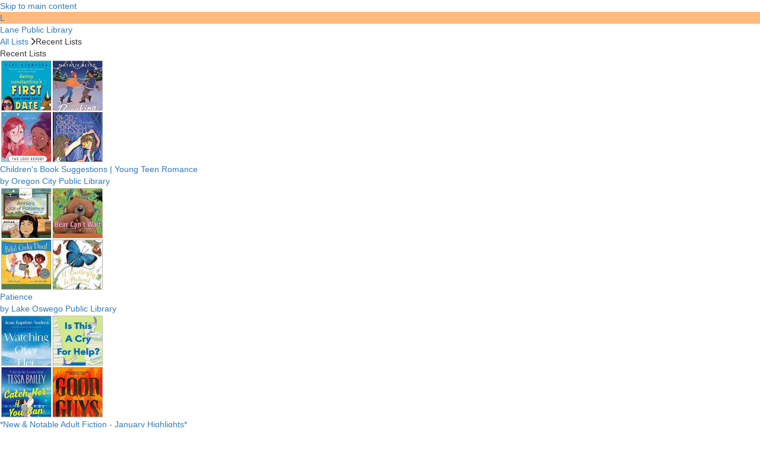

--- FILE ---
content_type: text/html; charset=UTF-8
request_url: https://librarian.syndetics.com/syndeticsunbound/lp/374.603/recent
body_size: 8882
content:

<script type="text/javascript">
var libpowpage = {};
libpowpage.a_id = 374;
libpowpage.i_id = 603;
</script>
<script type="text/javascript" src="https://ltfl.librarything.com/syndeticsunbound/connector/initiator.php?a_id=374&context=lightbox&i_id=603&f_id=&f_type=&version=&su_browser_session_id=&su_catalog_url="></script><!DOCTYPE html>
<html class="lt2 no-js" data-product="su"  data-available_styles="verdant_14 verdant_12 verdant_tight_12 system_14 system_15 georgia_14 system_large atkinson_16"  lang639="en" ><head>
		<!-- ROOT -->
		<meta charset="utf-8">
		<meta http-equiv="Content-Type" content="text/html; charset-utf-8">
		<meta http-equiv="X-UA-Compatible" content="IE=edge,chrome=1">
		<title>Recent | Lane Public Library</title>
		<meta name="mobile-web-app-capable" content="yes"/>
		<meta name="msapplication-config" content="none"/>
		<meta name="librarything_env" content="beta" />
<meta name="librarything_lang" content="" />
<meta name="librarything_product" content="su" />

		<meta id="viewport" name="viewport" content="width=device-width, initial-scale=1, minimum-scale=1, maximum-scale=5.0, user-scalable=1, viewport-fit=cover">


<!-- DNS Preconnect -->
<link rel="preconnect" href="//image.librarything.com"/>
<link rel="preconnect" href="//image.librarything.com" crossorigin/>

<link rel="icon" href="/su_favicon_48.ico" sizes="any" />

<!-- Base -->
<meta name="description" content="Syndetics Unbound provides a modern, attractive and mobile-responsive user interface for any and all online library catalogs."/>
<meta name="keywords" content="library, catalog, books"/>
<meta name="language" content="en"/>

<!-- Facebook/Open Graph -->
<meta property="og:site_name" content="Syndetics Unbound"/>
<meta property="og:url" content=""/>
<meta property="og:title" content="Recent | Lane Public Library"/>
<meta property="og:type" content="website"/>
<meta property="og:description" content="Syndetics Unbound provides a modern, attractive and mobile-responsive user interface for any and all online library catalogs."/>

<!-- Twitter -->
<meta name="twitter:card" content="summary"/>
<meta name="twitter:site" content="@LTforLibraries"/>
<meta name="twitter:title" content="Recent | Lane Public Library"/>
<meta name="twitter:description" content="Syndetics Unbound provides a modern, attractive and mobile-responsive user interface for any and all online library catalogs."/>

<!-- end of meta - print_sharedataA -->
<link  data-bundle="su_core" rel="stylesheet" href="https://image.librarything.com/css/bootstrap-3.3.4.min.css?v=5" type="text/css" /><link  data-bundle="su_core" rel="stylesheet" href="https://www.librarything.com//css/lt2_vars.css?v=5679" type="text/css"><link  data-bundle="su_core" rel="stylesheet" href="https://www.librarything.com//css/lt2_main.css?v=5679" type="text/css"><link  data-bundle="su_core" rel="stylesheet" href="https://image.librarything.com/css/lt2_tabs.css?v=5" type="text/css" /><link  data-bundle="su_core" rel="stylesheet" href="https://www.librarything.com//css/lt2_forms.css?v=5679" type="text/css"><link  data-bundle="su_core" rel="stylesheet" href="https://www.librarything.com//css/lt2_main_grid.css?v=5679" type="text/css"><link  data-bundle="su_core" rel="stylesheet" href="https://www.librarything.com//css/lt2_content.css?v=5679" type="text/css"><link  data-bundle="su_core" rel="stylesheet" href="https://image.librarything.com/css/fontawesome6.7.2/css/all.min.css?v=5" type="text/css" /><link  data-bundle="su_core" rel="stylesheet" href="https://image.librarything.com/css/lticon_fonts.css?v=5" type="text/css" />

<link  data-bundle="su_deferred" rel="stylesheet" href="https://www.librarything.com//css/lt2_popup.css?v=5679" type="text/css">

<link  data-bundle="su_libpow_default" rel="stylesheet" href="https://www.librarything.com//syndeticsunbound/css/unbound.css?v=5679" type="text/css"><link  data-bundle="su_libpow_default" rel="stylesheet" href="https://www.librarything.com//syndeticsunbound/css/unbound_lightbox.css?v=5679" type="text/css"><link  data-bundle="su_libpow_default" rel="stylesheet" href="https://www.librarything.com//css/librarianpower.css?v=5679" type="text/css">

<style data-bundle="translated_css" type="text/css" ver="5679">		spoiler:before {
		content:"Spoiler (click to see)" !important;
		}
		spoiler.spoiled:before {
		content: "Spoiler" !important;
		}
		</style><link href="https://fonts.googleapis.com/css2?family=Playfair+Display:ital,wght@0,400;0,500;0,600;0,700;0,900;1,400;1,500;1,600;1,700;1,900&display=swap" rel="stylesheet"><script fetchpriority="high" src="https://image.librarything.com/js/jquery-3.7.1.min.js?v=2"></script><link rel="stylesheet" href="https://image.librarything.com/js/jquery-ui/jquery-ui-1.13.2/jquery-ui.min.css?v=2" /><script fetchpriority="high" src="https://image.librarything.com/js/jquery-ui/jquery-ui-1.13.2/jquery-ui.min.js?v=2"></script><script fetchpriority="high" src="https://image.librarything.com/js2/jquery.ui.touch-punch.min.js?v=2"></script><script defer data-bundle="IE11_cssvars_polyfill">window.MSInputMethodContext && document.documentMode && document.write('<script src="https://cdn.jsdelivr.net/gh/nuxodin/ie11CustomProperties@4.1.0/ie11CustomProperties.min.js"><\x2fscript>');</script><script defer data-bundle="iOSSafari_100vh_pollyfill">		try { var lt = lt || {}; } catch(err){}

		iOSSafari_100vh_pollyfill_setVh = () => {
		const vh = parseFloat((window.innerHeight * 0.01).toFixed(2));
		document.documentElement.style.setProperty('--vh', `${vh}px`);
		document.documentElement.style.setProperty('--vh100', `${window.innerHeight}px`);
		return vh;
		};
		window.addEventListener('load', iOSSafari_100vh_pollyfill_setVh);

		</script>
<script defer data-bundle="translated_js" type="text/javascript" fetchpriority="high" version="5679">	try {
		var LibraryThing = LibraryThing || {};
	} catch(er){}

	LibraryThing._isLT2 = 1;
	LibraryThing.lt2_popup_style = "legacy";
	LibraryThing.is_signed_in = 0;
	LibraryThing.isDevBox = 0;

	LibraryThing.loaded_translated_vars = 1;
	LibraryThing.servers = LibraryThing.servers || {};

	LibraryThing.servers.image = "https://image.librarything.com";
	LibraryThing.servers.pics = "https://pics.cdn.librarything.com/";

	LibraryThing.ltstrings = LibraryThing.ltstrings || {};
	LibraryThing.ltstrings.yes = "Yes";
	LibraryThing.ltstrings.no = "No";
	LibraryThing.ltstrings.save = "Save";
	LibraryThing.ltstrings.cancel = "Cancel";
	LibraryThing.ltstrings.savereview = "Save Review";

	LibraryThing.ltstrings.saving = "saving";
	LibraryThing.ltstrings.loading = "Loading...";
	LibraryThing.ltstrings.confirm = "Confirm?";
	LibraryThing.ltstrings.rejectAndDeleteAuthor = "Reject and delete this author?";
	LibraryThing.ltstrings.referrer = "";
	LibraryThing.ltstrings.areyousure = "Are you sure?";
	LibraryThing.ltstrings.areyousure_immediate = "This item will be deleted immediately. Are you sure you want to delete this item?";
	LibraryThing.ltstrings.getting_help = "Getting help...";
	LibraryThing.ltstrings.alt_cover_image = "Cover Image";
	LibraryThing.ltstrings.close = "Close";

	LibraryThing.ltstrings.show_more_elipses = "Show more...";
	LibraryThing.ltstrings.show_more = "Show More";
	LibraryThing.ltstrings.show_less = "Show Less";
	LibraryThing.ltstrings.show_all = "Show All";

	LibraryThing.ltstrings.see_more_elipses = "See more...";
	LibraryThing.ltstrings.see_more = "See More";
	LibraryThing.ltstrings.see_less = "See Less";
	LibraryThing.ltstrings.see_all = "See All";

	LibraryThing.ltstrings.attempting_size_calc = "Attempting to calculate size";
	LibraryThing.ltstrings.approximately = "approximately";

	LibraryThing.ltstrings.collections = "Collections";
	LibraryThing.ltstrings.collection_manager_title = "Collections Manager";
	LibraryThing.ltstrings.deleteinventory = "Clear all inventory information for this collection?";
	LibraryThing.ltstrings.collection_delete = "Are you sure you want to permanently delete this collection?";
	LibraryThing.ltstrings.collection_not_empty = "You cannot delete a collection that has books in it. Use the power edit feature to remove the books from this collection."
	LibraryThing.ltstrings.abx_addbook = "Add Book";

	LibraryThing.ltstrings.genre_flag_confirmation = "Flag this genre as egregiously wrong?";

	LibraryThing.ltstrings.loader_messagesA = [
		"Still Loading...",
		"A lot of thinking happening...",
		"It seems we may be here a while...",
		"Maybe you should start a book...",
		"In fact, maybe you should start writing a book...",
		"We have hit a writer\'s block but we are still working on it..."
	];

	LibraryThing.ltstrings.datatables = {
		"emptyTable":     "No data available in table",
		"info":           "Showing _START_ to _END_ of _TOTAL_ entries",
		"infoEmpty":      "Showing 0 to 0 of 0 entries",
		"infoFiltered":   "(filtered from _MAX_ total entries)",
		"lengthMenu":     "Show _MENU_ entries",
		"loadingRecords": "Loading...",
		"processing":     "Processing...",
		"search":         "Search:",
		"zeroRecords":    "No matching records found",
		"paginate": {
			"first":      "First",
			"last":       "Last",
			"next":       "Next",
			"previous":   "Previous"
		},
		"aria": {
			"sortAscending":  ": activate to sort column ascending",
			"sortDescending": ": activate to sort column descending"
		}
	};

	LibraryThing.ltstrings.recs = {
		"filter": {
			"tagRemove": "Are you sure you want to enter tag remove mode?",
			"tagReset": "Are you sure you want to reset your default tags?",
		}
	};

	LibraryThing.ltstrings.lending = "Lending";
	LibraryThing.ltstrings.editReadingDates = "Edit Reading Dates";
	LibraryThing.ltstrings.editReview = "Edit Review";
	LibraryThing.ltstrings.editTags = "Edit Tags";
	LibraryThing.ltstrings.selectCollections = "Select Collections";

	LibraryThing.ltstrings.addPoll = "Add Poll";
	LibraryThing.ltstrings.keepOpenFor = "Keep open for";
	LibraryThing.ltstrings.oneDay = "1 Day";
	LibraryThing.ltstrings.twoDays = "2 Days";
	LibraryThing.ltstrings.threeDays = "3 Days";
	LibraryThing.ltstrings.oneWeek = "1 Week";
	LibraryThing.ltstrings.oneMonth = "1 Month";

	LibraryThing.ltstrings.pollResults = "Poll Results";
	LibraryThing.ltstrings.votes = "votes";
	LibraryThing.ltstrings.pollClosed = "Poll closed";
	LibraryThing.ltstrings.removeVoteConfirm = "Do you want to remove your vote?";

	//LibraryThing.ltstrings.selectReview = "Select Review";
	//LibraryThing.ltstrings.attachReview = "//";


	/* For the LT plugin of the advanced editor, trumbow */
	LibraryThing.ltstrings.worktouchstone = "Work Touchstone";
	LibraryThing.ltstrings.authortouchstone = "Author Touchstone";
	LibraryThing.ltstrings.seriestouchstone = "Series Touchstone";

	/* For the atomic book ledger */
	LibraryThing.ltstrings.atomicbookRestore = "Restore this value?";

	/* For new import */
	LibraryThing.ltstrings.newimportPreprocessing = "Preprocessing. Processing will begin momentarily.";
	LibraryThing.ltstrings.newimportBookProcessed = "book processed";
	LibraryThing.ltstrings.newimportBooksProcessed = "books processed";
	LibraryThing.ltstrings.newimportStatusInProg = "Status: In Progress";
	LibraryThing.ltstrings.newimportStatusComplete = "Status: Import Complete";
	LibraryThing.ltstrings.newimportMarcNotFound = "We could not determine a MARC field for this.";
	</script>
		</head><body data-gv="5679" data-product="su" data-lt2="1" data-observe-resizes data-fa_v="6" data-fa class="lt2 serifed_headers  su_libpow recent chrome webkit osx "  ><div id="skiptocontent"><a tabindex="0" href="#lt2_content">Skip to main content</a></div><div id="su_maincontent"  data-content-product="su" ><a class="anchor" name="top"></a><a class="anchor" name="t"></a><main data-observe-resizes id="lt2_content" class="" role="main">
		<div id="lt2_content_interior">
		<a class="anchor" name="top"></a><a class="anchor" name="t"></a>
	<div role="navigation" id="lp_nav_libtop" class="lp_nav_entire admin_nav" ><a href="https://lanepl.org/"><div class="persona_icon persona_icon_default" style="background-color: #fdb97e" >L</div></a><div class="lp_nav_libtop_name "><a href="https://lanepl.org/" class="whitelink">Lane Public Library</a></div></div><div class="libpow_page libpow_page_recent"><div role="navigation" class="libpow_breadcrumbs bluelink"><a href="/syndeticsunbound/lp/374.603/libhome">All Lists</a>&thinsp;<i aria-label=" > " class="fas fa-chevron-right breadcrumb_separator"></i>Recent Lists</div><div id="libpow_lists_div"><section class="libpow_list_section"><div class="flex flex_spread"><div class="unbound_lightbox_section_header" tabindex="0">Recent Lists</div></div><div class="libpow_list rows_all"><a href="/syndeticsunbound/lp/374.603/list/7174"><div class="libpow_list_infobox" data-listid="7174"><div class="libpow_list_imgbox"><img name="listpicture" class="libpow_list_image_img" width="175" height="175" data-listid="7174" data-a_id="374" crossorigin="anonymous" src="https://tomthumb.librarything.com/screenshot?format=jpg&authKey=chtest&tt_gv=1&winw=630&winh=630&selector=%23imagebox_wrapper&w=350&crop_mode=crop_to_short_side&quality=30&usage=lplist&targetUrl=https%3A%2F%2Fwww.librarything.com%2Fsyndeticsunbound%2Flibpow_list_thumbnailer_dynamic.php%3Flist%3D7174%26v%3D8%26lv%3D56%26hash%3D2276157969%26a_id%3D374" loading="lazy" ></div><div class="libpow_list_infobox_text"><div class="libpow_list_name clamp clamp2" data-autoscale="90" data-noseemore>Children's Book Suggestions | Young Teen Romance</div><div class="libpow_list_creator clamp clamp1" data-noseemore>by Oregon City Public Library</div></div></div></a><a href="/syndeticsunbound/lp/374.603/list/7169"><div class="libpow_list_infobox" data-listid="7169"><div class="libpow_list_imgbox"><img name="listpicture" class="libpow_list_image_img" width="175" height="175" data-listid="7169" data-a_id="374" crossorigin="anonymous" src="https://tomthumb.librarything.com/screenshot?format=jpg&authKey=chtest&tt_gv=1&winw=630&winh=630&selector=%23imagebox_wrapper&w=350&crop_mode=crop_to_short_side&quality=30&usage=lplist&targetUrl=https%3A%2F%2Fwww.librarything.com%2Fsyndeticsunbound%2Flibpow_list_thumbnailer_dynamic.php%3Flist%3D7169%26v%3D8%26lv%3D56%26hash%3D1569307877%26a_id%3D374" loading="lazy" ></div><div class="libpow_list_infobox_text"><div class="libpow_list_name clamp clamp2" data-autoscale="90" data-noseemore>Patience</div><div class="libpow_list_creator clamp clamp1" data-noseemore>by Lake Oswego Public Library</div></div></div></a><a href="/syndeticsunbound/lp/374.603/list/7168"><div class="libpow_list_infobox" data-listid="7168"><div class="libpow_list_imgbox"><img name="listpicture" class="libpow_list_image_img" width="175" height="175" data-listid="7168" data-a_id="374" crossorigin="anonymous" src="https://tomthumb.librarything.com/screenshot?format=jpg&authKey=chtest&tt_gv=1&winw=630&winh=630&selector=%23imagebox_wrapper&w=350&crop_mode=crop_to_short_side&quality=30&usage=lplist&targetUrl=https%3A%2F%2Fwww.librarything.com%2Fsyndeticsunbound%2Flibpow_list_thumbnailer_dynamic.php%3Flist%3D7168%26v%3D8%26lv%3D56%26hash%3D146136810%26a_id%3D374" loading="lazy" ></div><div class="libpow_list_infobox_text"><div class="libpow_list_name clamp clamp2" data-autoscale="90" data-noseemore>*New & Notable Adult Fiction - January Highlights*</div><div class="libpow_list_creator clamp clamp1" data-noseemore>by Greater Victoria Public Library</div></div></div></a><a href="/syndeticsunbound/lp/374.603/list/7167"><div class="libpow_list_infobox" data-listid="7167"><div class="libpow_list_imgbox"><img name="listpicture" class="libpow_list_image_img" width="175" height="175" data-listid="7167" data-a_id="374" crossorigin="anonymous" src="https://tomthumb.librarything.com/screenshot?format=jpg&authKey=chtest&tt_gv=1&winw=630&winh=630&selector=%23imagebox_wrapper&w=350&crop_mode=crop_to_short_side&quality=30&usage=lplist&targetUrl=https%3A%2F%2Fwww.librarything.com%2Fsyndeticsunbound%2Flibpow_list_thumbnailer_dynamic.php%3Flist%3D7167%26v%3D8%26lv%3D56%26hash%3D329067523%26a_id%3D374" loading="lazy" ></div><div class="libpow_list_infobox_text"><div class="libpow_list_name clamp clamp2" data-autoscale="90" data-noseemore>More Heat, More Rivalry!</div><div class="libpow_list_creator clamp clamp1" data-noseemore>by NLPL Pride</div></div></div></a><a href="/syndeticsunbound/lp/374.603/list/7166"><div class="libpow_list_infobox" data-listid="7166"><div class="libpow_list_imgbox"><img name="listpicture" class="libpow_list_image_img" width="175" height="175" data-listid="7166" data-a_id="374" crossorigin="anonymous" src="https://tomthumb.librarything.com/screenshot?format=jpg&authKey=chtest&tt_gv=1&winw=630&winh=630&selector=%23imagebox_wrapper&w=350&crop_mode=crop_to_short_side&quality=30&usage=lplist&targetUrl=https%3A%2F%2Fwww.librarything.com%2Fsyndeticsunbound%2Flibpow_list_thumbnailer_dynamic.php%3Flist%3D7166%26v%3D8%26lv%3D56%26hash%3D682279030%26a_id%3D374" loading="lazy" ></div><div class="libpow_list_infobox_text"><div class="libpow_list_name clamp clamp2" data-autoscale="90" data-noseemore>29th Annual Newfoundland & Labrador Book Awards</div><div class="libpow_list_creator clamp clamp1" data-noseemore>by NLPL Local Reads</div></div></div></a><a href="/syndeticsunbound/lp/374.603/list/7164"><div class="libpow_list_infobox" data-listid="7164"><div class="libpow_list_imgbox"><img name="listpicture" class="libpow_list_image_img" width="175" height="175" data-listid="7164" data-a_id="374" crossorigin="anonymous" src="https://tomthumb.librarything.com/screenshot?format=jpg&authKey=chtest&tt_gv=1&winw=630&winh=630&selector=%23imagebox_wrapper&w=350&crop_mode=crop_to_short_side&quality=30&usage=lplist&targetUrl=https%3A%2F%2Fwww.librarything.com%2Fsyndeticsunbound%2Flibpow_list_thumbnailer_dynamic.php%3Flist%3D7164%26v%3D8%26lv%3D56%26hash%3D2505497141%26a_id%3D374" loading="lazy" ></div><div class="libpow_list_infobox_text"><div class="libpow_list_name clamp clamp2" data-autoscale="90" data-noseemore>Library Lovers' Day: Staff Favourites</div><div class="libpow_list_creator clamp clamp1" data-noseemore>by Wyndham Library</div></div></div></a><a href="/syndeticsunbound/lp/374.603/list/7007"><div class="libpow_list_infobox" data-listid="7007"><div class="libpow_list_imgbox"><img name="listpicture" class="libpow_list_image_img" width="175" height="175" data-listid="7007" data-a_id="374" crossorigin="anonymous" src="https://tomthumb.librarything.com/screenshot?format=jpg&authKey=chtest&tt_gv=1&winw=630&winh=630&selector=%23imagebox_wrapper&w=350&crop_mode=crop_to_short_side&quality=30&usage=lplist&targetUrl=https%3A%2F%2Fwww.librarything.com%2Fsyndeticsunbound%2Flibpow_list_thumbnailer_dynamic.php%3Flist%3D7007%26v%3D8%26lv%3D56%26hash%3D520900472%26a_id%3D374" loading="lazy" ></div><div class="libpow_list_infobox_text"><div class="libpow_list_name clamp clamp2" data-autoscale="90" data-noseemore>Literary Heatwaves</div><div class="libpow_list_creator clamp clamp1" data-noseemore>by Wyndham Library</div></div></div></a><a href="/syndeticsunbound/lp/374.603/list/6789"><div class="libpow_list_infobox" data-listid="6789"><div class="libpow_list_imgbox"><img name="listpicture" class="libpow_list_image_img" width="175" height="175" data-listid="6789" data-a_id="374" crossorigin="anonymous" src="https://tomthumb.librarything.com/screenshot?format=jpg&authKey=chtest&tt_gv=1&winw=630&winh=630&selector=%23imagebox_wrapper&w=350&crop_mode=crop_to_short_side&quality=30&usage=lplist&targetUrl=https%3A%2F%2Fwww.librarything.com%2Fsyndeticsunbound%2Flibpow_list_thumbnailer_dynamic.php%3Flist%3D6789%26v%3D8%26lv%3D56%26hash%3D429854332%26a_id%3D374" loading="lazy" ></div><div class="libpow_list_infobox_text"><div class="libpow_list_name clamp clamp2" data-autoscale="90" data-noseemore>Children's Book Suggestions | Black History Month 2026</div><div class="libpow_list_creator clamp clamp1" data-noseemore>by Oregon City Public Library</div></div></div></a><a href="/syndeticsunbound/lp/374.603/list/7158"><div class="libpow_list_infobox" data-listid="7158"><div class="libpow_list_imgbox"><img name="listpicture" class="libpow_list_image_img" width="175" height="175" data-listid="7158" data-a_id="374" crossorigin="anonymous" src="https://tomthumb.librarything.com/screenshot?format=jpg&authKey=chtest&tt_gv=1&winw=630&winh=630&selector=%23imagebox_wrapper&w=350&crop_mode=crop_to_short_side&quality=30&usage=lplist&targetUrl=https%3A%2F%2Fwww.librarything.com%2Fsyndeticsunbound%2Flibpow_list_thumbnailer_dynamic.php%3Flist%3D7158%26v%3D8%26lv%3D56%26hash%3D140503145%26a_id%3D374" loading="lazy" ></div><div class="libpow_list_infobox_text"><div class="libpow_list_name clamp clamp2" data-autoscale="90" data-noseemore>Animals in Archeaology</div><div class="libpow_list_creator clamp clamp1" data-noseemore>by Tina Bebbington, Anthropology and Newspaper Librarian, UVic Libraries</div></div></div></a><a href="/syndeticsunbound/lp/374.603/list/7159"><div class="libpow_list_infobox" data-listid="7159"><div class="libpow_list_imgbox"><img name="listpicture" class="libpow_list_image_img" width="175" height="175" data-listid="7159" data-a_id="374" crossorigin="anonymous" src="https://tomthumb.librarything.com/screenshot?format=jpg&authKey=chtest&tt_gv=1&winw=630&winh=630&selector=%23imagebox_wrapper&w=350&crop_mode=crop_to_short_side&quality=30&usage=lplist&targetUrl=https%3A%2F%2Fwww.librarything.com%2Fsyndeticsunbound%2Flibpow_list_thumbnailer_dynamic.php%3Flist%3D7159%26v%3D8%26lv%3D56%26hash%3D2899720561%26a_id%3D374" loading="lazy" ></div><div class="libpow_list_infobox_text"><div class="libpow_list_name clamp clamp2" data-autoscale="90" data-noseemore>Coming Soon 1-19-26</div><div class="libpow_list_creator clamp clamp1" data-noseemore>by Stillwater Public Library</div></div></div></a><a href="/syndeticsunbound/lp/374.603/list/7157"><div class="libpow_list_infobox" data-listid="7157"><div class="libpow_list_imgbox"><img name="listpicture" class="libpow_list_image_img" width="175" height="175" data-listid="7157" data-a_id="374" crossorigin="anonymous" src="https://tomthumb.librarything.com/screenshot?format=jpg&authKey=chtest&tt_gv=1&winw=630&winh=630&selector=%23imagebox_wrapper&w=350&crop_mode=crop_to_short_side&quality=30&usage=lplist&targetUrl=https%3A%2F%2Fwww.librarything.com%2Fsyndeticsunbound%2Flibpow_list_thumbnailer_dynamic.php%3Flist%3D7157%26v%3D8%26lv%3D56%26hash%3D690777247%26a_id%3D374" loading="lazy" ></div><div class="libpow_list_infobox_text"><div class="libpow_list_name clamp clamp2" data-autoscale="90" data-noseemore>Starting Middle School</div><div class="libpow_list_creator clamp clamp1" data-noseemore>by Lake Oswego Public Library</div></div></div></a><a href="/syndeticsunbound/lp/374.603/list/7156"><div class="libpow_list_infobox" data-listid="7156"><div class="libpow_list_imgbox"><img name="listpicture" class="libpow_list_image_img" width="175" height="175" data-listid="7156" data-a_id="374" crossorigin="anonymous" src="https://tomthumb.librarything.com/screenshot?format=jpg&authKey=chtest&tt_gv=1&winw=630&winh=630&selector=%23imagebox_wrapper&w=350&crop_mode=crop_to_short_side&quality=30&usage=lplist&targetUrl=https%3A%2F%2Fwww.librarything.com%2Fsyndeticsunbound%2Flibpow_list_thumbnailer_dynamic.php%3Flist%3D7156%26v%3D8%26lv%3D56%26hash%3D51679130%26a_id%3D374" loading="lazy" ></div><div class="libpow_list_infobox_text"><div class="libpow_list_name clamp clamp2" data-autoscale="90" data-noseemore>Fall in Love with a Classic</div><div class="libpow_list_creator clamp clamp1" data-noseemore>by Nashua Public Library</div></div></div></a><a href="/syndeticsunbound/lp/374.603/list/7155"><div class="libpow_list_infobox" data-listid="7155"><div class="libpow_list_imgbox"><img name="listpicture" class="libpow_list_image_img" width="175" height="175" data-listid="7155" data-a_id="374" crossorigin="anonymous" src="https://tomthumb.librarything.com/screenshot?format=jpg&authKey=chtest&tt_gv=1&winw=630&winh=630&selector=%23imagebox_wrapper&w=350&crop_mode=crop_to_short_side&quality=30&usage=lplist&targetUrl=https%3A%2F%2Fwww.librarything.com%2Fsyndeticsunbound%2Flibpow_list_thumbnailer_dynamic.php%3Flist%3D7155%26v%3D8%26lv%3D56%26hash%3D427503986%26a_id%3D374" loading="lazy" ></div><div class="libpow_list_infobox_text"><div class="libpow_list_name clamp clamp2" data-autoscale="90" data-noseemore>Seed Library 2026</div><div class="libpow_list_creator clamp clamp1" data-noseemore>by RPL Staff</div></div></div></a><a href="/syndeticsunbound/lp/374.603/list/7149"><div class="libpow_list_infobox" data-listid="7149"><div class="libpow_list_imgbox"><img name="listpicture" class="libpow_list_image_img" width="175" height="175" data-listid="7149" data-a_id="374" crossorigin="anonymous" src="https://tomthumb.librarything.com/screenshot?format=jpg&authKey=chtest&tt_gv=1&winw=630&winh=630&selector=%23imagebox_wrapper&w=350&crop_mode=crop_to_short_side&quality=30&usage=lplist&targetUrl=https%3A%2F%2Fwww.librarything.com%2Fsyndeticsunbound%2Flibpow_list_thumbnailer_dynamic.php%3Flist%3D7149%26v%3D8%26lv%3D56%26hash%3D1873089909%26a_id%3D374" loading="lazy" ></div><div class="libpow_list_infobox_text"><div class="libpow_list_name clamp clamp2" data-autoscale="90" data-noseemore>To Be Released- January Fiction</div><div class="libpow_list_creator clamp clamp1" data-noseemore>by Fond du Lac Public Library</div></div></div></a><a href="/syndeticsunbound/lp/374.603/list/7152"><div class="libpow_list_infobox" data-listid="7152"><div class="libpow_list_imgbox"><img name="listpicture" class="libpow_list_image_img" width="175" height="175" data-listid="7152" data-a_id="374" crossorigin="anonymous" src="https://tomthumb.librarything.com/screenshot?format=jpg&authKey=chtest&tt_gv=1&winw=630&winh=630&selector=%23imagebox_wrapper&w=350&crop_mode=crop_to_short_side&quality=30&usage=lplist&targetUrl=https%3A%2F%2Fwww.librarything.com%2Fsyndeticsunbound%2Flibpow_list_thumbnailer_dynamic.php%3Flist%3D7152%26v%3D8%26lv%3D56%26hash%3D2309330245%26a_id%3D374" loading="lazy" ></div><div class="libpow_list_infobox_text"><div class="libpow_list_name clamp clamp2" data-autoscale="90" data-noseemore>To Be Released- January Nonfiction</div><div class="libpow_list_creator clamp clamp1" data-noseemore>by Fond du Lac Public Library</div></div></div></a><a href="/syndeticsunbound/lp/374.603/list/7151"><div class="libpow_list_infobox" data-listid="7151"><div class="libpow_list_imgbox"><img name="listpicture" class="libpow_list_image_img" width="175" height="175" data-listid="7151" data-a_id="374" crossorigin="anonymous" src="https://tomthumb.librarything.com/screenshot?format=jpg&authKey=chtest&tt_gv=1&winw=630&winh=630&selector=%23imagebox_wrapper&w=350&crop_mode=crop_to_short_side&quality=30&usage=lplist&targetUrl=https%3A%2F%2Fwww.librarything.com%2Fsyndeticsunbound%2Flibpow_list_thumbnailer_dynamic.php%3Flist%3D7151%26v%3D8%26lv%3D56%26hash%3D3184327475%26a_id%3D374" loading="lazy" ></div><div class="libpow_list_infobox_text"><div class="libpow_list_name clamp clamp2" data-autoscale="90" data-noseemore>What We Read in December</div><div class="libpow_list_creator clamp clamp1" data-noseemore>by Fond du Lac Public Library</div></div></div></a><a href="/syndeticsunbound/lp/374.603/list/7150"><div class="libpow_list_infobox" data-listid="7150"><div class="libpow_list_imgbox"><img name="listpicture" class="libpow_list_image_img" width="175" height="175" data-listid="7150" data-a_id="374" crossorigin="anonymous" src="https://tomthumb.librarything.com/screenshot?format=jpg&authKey=chtest&tt_gv=1&winw=630&winh=630&selector=%23imagebox_wrapper&w=350&crop_mode=crop_to_short_side&quality=30&usage=lplist&targetUrl=https%3A%2F%2Fwww.librarything.com%2Fsyndeticsunbound%2Flibpow_list_thumbnailer_dynamic.php%3Flist%3D7150%26v%3D8%26lv%3D56%26hash%3D1350567255%26a_id%3D374" loading="lazy" ></div><div class="libpow_list_infobox_text"><div class="libpow_list_name clamp clamp2" data-autoscale="90" data-noseemore>America 250 Titles for Children</div><div class="libpow_list_creator clamp clamp1" data-noseemore>by Johnson County Public Library</div></div></div></a><a href="/syndeticsunbound/lp/374.603/list/7148"><div class="libpow_list_infobox" data-listid="7148"><div class="libpow_list_imgbox"><img name="listpicture" class="libpow_list_image_img" width="175" height="175" data-listid="7148" data-a_id="374" crossorigin="anonymous" src="https://tomthumb.librarything.com/screenshot?format=jpg&authKey=chtest&tt_gv=1&winw=630&winh=630&selector=%23imagebox_wrapper&w=350&crop_mode=crop_to_short_side&quality=30&usage=lplist&targetUrl=https%3A%2F%2Fwww.librarything.com%2Fsyndeticsunbound%2Flibpow_list_thumbnailer_dynamic.php%3Flist%3D7148%26v%3D8%26lv%3D56%26hash%3D1117256618%26a_id%3D374" loading="lazy" ></div><div class="libpow_list_infobox_text"><div class="libpow_list_name clamp clamp2" data-autoscale="90" data-noseemore>America 250 Titles for Teens</div><div class="libpow_list_creator clamp clamp1" data-noseemore>by Johnson County Public Library</div></div></div></a><a href="/syndeticsunbound/lp/374.603/list/7147"><div class="libpow_list_infobox" data-listid="7147"><div class="libpow_list_imgbox"><img name="listpicture" class="libpow_list_image_img" width="175" height="175" data-listid="7147" data-a_id="374" crossorigin="anonymous" src="https://tomthumb.librarything.com/screenshot?format=jpg&authKey=chtest&tt_gv=1&winw=630&winh=630&selector=%23imagebox_wrapper&w=350&crop_mode=crop_to_short_side&quality=30&usage=lplist&targetUrl=https%3A%2F%2Fwww.librarything.com%2Fsyndeticsunbound%2Flibpow_list_thumbnailer_dynamic.php%3Flist%3D7147%26v%3D8%26lv%3D56%26hash%3D1975889872%26a_id%3D374" loading="lazy" ></div><div class="libpow_list_infobox_text"><div class="libpow_list_name clamp clamp2" data-autoscale="90" data-noseemore>America 250 Titles for Adults</div><div class="libpow_list_creator clamp clamp1" data-noseemore>by Johnson County Public Library</div></div></div></a><a href="/syndeticsunbound/lp/374.603/list/7145"><div class="libpow_list_infobox" data-listid="7145"><div class="libpow_list_imgbox"><img name="listpicture" class="libpow_list_image_img" width="175" height="175" data-listid="7145" data-a_id="374" crossorigin="anonymous" src="https://tomthumb.librarything.com/screenshot?format=jpg&authKey=chtest&tt_gv=1&winw=630&winh=630&selector=%23imagebox_wrapper&w=350&crop_mode=crop_to_short_side&quality=30&usage=lplist&targetUrl=https%3A%2F%2Fwww.librarything.com%2Fsyndeticsunbound%2Flibpow_list_thumbnailer_dynamic.php%3Flist%3D7145%26v%3D8%26lv%3D56%26hash%3D1088940806%26a_id%3D374" loading="lazy" ></div><div class="libpow_list_infobox_text"><div class="libpow_list_name clamp clamp2" data-autoscale="90" data-noseemore>Victoria Model Railway Club</div><div class="libpow_list_creator clamp clamp1" data-noseemore>by Greater Victoria Public Library</div></div></div></a><a href="/syndeticsunbound/lp/374.603/list/7144"><div class="libpow_list_infobox" data-listid="7144"><div class="libpow_list_imgbox"><img name="listpicture" class="libpow_list_image_img" width="175" height="175" data-listid="7144" data-a_id="374" crossorigin="anonymous" src="https://tomthumb.librarything.com/screenshot?format=jpg&authKey=chtest&tt_gv=1&winw=630&winh=630&selector=%23imagebox_wrapper&w=350&crop_mode=crop_to_short_side&quality=30&usage=lplist&targetUrl=https%3A%2F%2Fwww.librarything.com%2Fsyndeticsunbound%2Flibpow_list_thumbnailer_dynamic.php%3Flist%3D7144%26v%3D8%26lv%3D56%26hash%3D3755128451%26a_id%3D374" loading="lazy" ></div><div class="libpow_list_infobox_text"><div class="libpow_list_name clamp clamp2" data-autoscale="90" data-noseemore>Honoring MLK</div><div class="libpow_list_creator clamp clamp1" data-noseemore>by Library Services at Delaware County Community College</div></div></div></a><a href="/syndeticsunbound/lp/374.603/list/7141"><div class="libpow_list_infobox" data-listid="7141"><div class="libpow_list_imgbox"><img name="listpicture" class="libpow_list_image_img" width="175" height="175" data-listid="7141" data-a_id="374" crossorigin="anonymous" src="https://tomthumb.librarything.com/screenshot?format=jpg&authKey=chtest&tt_gv=1&winw=630&winh=630&selector=%23imagebox_wrapper&w=350&crop_mode=crop_to_short_side&quality=30&usage=lplist&targetUrl=https%3A%2F%2Fwww.librarything.com%2Fsyndeticsunbound%2Flibpow_list_thumbnailer_dynamic.php%3Flist%3D7141%26v%3D8%26lv%3D56%26hash%3D3422057446%26a_id%3D374" loading="lazy" ></div><div class="libpow_list_infobox_text"><div class="libpow_list_name clamp clamp2" data-autoscale="90" data-noseemore>SCLS Book Club Picks 2026</div><div class="libpow_list_creator clamp clamp1" data-noseemore>by Sussex County Library System (NJ)</div></div></div></a><a href="/syndeticsunbound/lp/374.603/list/7142"><div class="libpow_list_infobox" data-listid="7142"><div class="libpow_list_imgbox"><img name="listpicture" class="libpow_list_image_img" width="175" height="175" data-listid="7142" data-a_id="374" crossorigin="anonymous" src="https://tomthumb.librarything.com/screenshot?format=jpg&authKey=chtest&tt_gv=1&winw=630&winh=630&selector=%23imagebox_wrapper&w=350&crop_mode=crop_to_short_side&quality=30&usage=lplist&targetUrl=https%3A%2F%2Fwww.librarything.com%2Fsyndeticsunbound%2Flibpow_list_thumbnailer_dynamic.php%3Flist%3D7142%26v%3D8%26lv%3D56%26hash%3D17977882%26a_id%3D374" loading="lazy" ></div><div class="libpow_list_infobox_text"><div class="libpow_list_name clamp clamp2" data-autoscale="90" data-noseemore>UBN Participant Recommendations</div><div class="libpow_list_creator clamp clamp1" data-noseemore>by Concord Public Library</div></div></div></a><a href="/syndeticsunbound/lp/374.603/list/7140"><div class="libpow_list_infobox" data-listid="7140"><div class="libpow_list_imgbox"><img name="listpicture" class="libpow_list_image_img" width="175" height="175" data-listid="7140" data-a_id="374" crossorigin="anonymous" src="https://tomthumb.librarything.com/screenshot?format=jpg&authKey=chtest&tt_gv=1&winw=630&winh=630&selector=%23imagebox_wrapper&w=350&crop_mode=crop_to_short_side&quality=30&usage=lplist&targetUrl=https%3A%2F%2Fwww.librarything.com%2Fsyndeticsunbound%2Flibpow_list_thumbnailer_dynamic.php%3Flist%3D7140%26v%3D8%26lv%3D56%26hash%3D1720623214%26a_id%3D374" loading="lazy" ></div><div class="libpow_list_infobox_text"><div class="libpow_list_name clamp clamp2" data-autoscale="90" data-noseemore>Books about Books</div><div class="libpow_list_creator clamp clamp1" data-noseemore>by Nashua Public Library</div></div></div></a><a href="/syndeticsunbound/lp/374.603/list/7137"><div class="libpow_list_infobox" data-listid="7137"><div class="libpow_list_imgbox"><img name="listpicture" class="libpow_list_image_img" width="175" height="175" data-listid="7137" data-a_id="374" crossorigin="anonymous" src="https://tomthumb.librarything.com/screenshot?format=jpg&authKey=chtest&tt_gv=1&winw=630&winh=630&selector=%23imagebox_wrapper&w=350&crop_mode=crop_to_short_side&quality=30&usage=lplist&targetUrl=https%3A%2F%2Fwww.librarything.com%2Fsyndeticsunbound%2Flibpow_list_thumbnailer_dynamic.php%3Flist%3D7137%26v%3D8%26lv%3D56%26hash%3D3728945557%26a_id%3D374" loading="lazy" ></div><div class="libpow_list_infobox_text"><div class="libpow_list_name clamp clamp2" data-autoscale="90" data-noseemore>Women Inventors Month</div><div class="libpow_list_creator clamp clamp1" data-noseemore>by Nashua Public Library</div></div></div></a><a href="/syndeticsunbound/lp/374.603/list/7136"><div class="libpow_list_infobox" data-listid="7136"><div class="libpow_list_imgbox"><img name="listpicture" class="libpow_list_image_img" width="175" height="175" data-listid="7136" data-a_id="374" crossorigin="anonymous" src="https://tomthumb.librarything.com/screenshot?format=jpg&authKey=chtest&tt_gv=1&winw=630&winh=630&selector=%23imagebox_wrapper&w=350&crop_mode=crop_to_short_side&quality=30&usage=lplist&targetUrl=https%3A%2F%2Fwww.librarything.com%2Fsyndeticsunbound%2Flibpow_list_thumbnailer_dynamic.php%3Flist%3D7136%26v%3D8%26lv%3D56%26hash%3D1402681059%26a_id%3D374" loading="lazy" ></div><div class="libpow_list_infobox_text"><div class="libpow_list_name clamp clamp2" data-autoscale="90" data-noseemore>National Library Lovers Month</div><div class="libpow_list_creator clamp clamp1" data-noseemore>by Nashua Public Library</div></div></div></a><a href="/syndeticsunbound/lp/374.603/list/7135"><div class="libpow_list_infobox" data-listid="7135"><div class="libpow_list_imgbox"><img name="listpicture" class="libpow_list_image_img" width="175" height="175" data-listid="7135" data-a_id="374" crossorigin="anonymous" src="https://tomthumb.librarything.com/screenshot?format=jpg&authKey=chtest&tt_gv=1&winw=630&winh=630&selector=%23imagebox_wrapper&w=350&crop_mode=crop_to_short_side&quality=30&usage=lplist&targetUrl=https%3A%2F%2Fwww.librarything.com%2Fsyndeticsunbound%2Flibpow_list_thumbnailer_dynamic.php%3Flist%3D7135%26v%3D8%26lv%3D56%26hash%3D3729689862%26a_id%3D374" loading="lazy" ></div><div class="libpow_list_infobox_text"><div class="libpow_list_name clamp clamp2" data-autoscale="90" data-noseemore>Back-to-School Reading Picks</div><div class="libpow_list_creator clamp clamp1" data-noseemore>by Wyndham Library</div></div></div></a><a href="/syndeticsunbound/lp/374.603/list/4529"><div class="libpow_list_infobox" data-listid="4529"><div class="libpow_list_imgbox"><img name="listpicture" class="libpow_list_image_img" width="175" height="175" data-listid="4529" data-a_id="374" data-lpcb_id="30688" crossorigin="anonymous" src="https://tomthumb.librarything.com/screenshot?format=jpg&authKey=chtest&tt_gv=1&winw=630&winh=630&selector=%23imagebox_wrapper&w=350&crop_mode=crop_to_short_side&quality=30&usage=lplist&targetUrl=https%3A%2F%2Fwww.librarything.com%2Fsyndeticsunbound%2Flibpow_list_thumbnailer_dynamic.php%3Flist%3D4529%26v%3D8%26lv%3D56%26hash%3D2740622677%26lpcb_id%3D30688" loading="lazy" ></div><div class="libpow_list_infobox_text"><div class="libpow_list_name clamp clamp2" data-autoscale="90" data-noseemore>A Book with a Direction in the Title</div><div class="libpow_list_creator clamp clamp1" data-noseemore>by Concord Public Library</div></div></div></a><a href="/syndeticsunbound/lp/374.603/list/2944"><div class="libpow_list_infobox" data-listid="2944"><div class="libpow_list_imgbox"><img name="listpicture" class="libpow_list_image_img" width="175" height="175" data-listid="2944" data-a_id="374" data-lpcb_id="30688" crossorigin="anonymous" src="https://tomthumb.librarything.com/screenshot?format=jpg&authKey=chtest&tt_gv=1&winw=630&winh=630&selector=%23imagebox_wrapper&w=350&crop_mode=crop_to_short_side&quality=30&usage=lplist&targetUrl=https%3A%2F%2Fwww.librarything.com%2Fsyndeticsunbound%2Flibpow_list_thumbnailer_dynamic.php%3Flist%3D2944%26v%3D8%26lv%3D56%26hash%3D1989050245%26lpcb_id%3D30688" loading="lazy" ></div><div class="libpow_list_infobox_text"><div class="libpow_list_name clamp clamp2" data-autoscale="90" data-noseemore>A Book in Which an Object is a Character or Symbol</div><div class="libpow_list_creator clamp clamp1" data-noseemore>by Concord Public Library</div></div></div></a><a href="/syndeticsunbound/lp/374.603/list/2930"><div class="libpow_list_infobox" data-listid="2930"><div class="libpow_list_imgbox"><img name="listpicture" class="libpow_list_image_img" width="175" height="175" data-listid="2930" data-a_id="374" data-lpcb_id="30688" crossorigin="anonymous" src="https://tomthumb.librarything.com/screenshot?format=jpg&authKey=chtest&tt_gv=1&winw=630&winh=630&selector=%23imagebox_wrapper&w=350&crop_mode=crop_to_short_side&quality=30&usage=lplist&targetUrl=https%3A%2F%2Fwww.librarything.com%2Fsyndeticsunbound%2Flibpow_list_thumbnailer_dynamic.php%3Flist%3D2930%26v%3D8%26lv%3D56%26hash%3D326770385%26lpcb_id%3D30688" loading="lazy" ></div><div class="libpow_list_infobox_text"><div class="libpow_list_name clamp clamp2" data-autoscale="90" data-noseemore>A Book with a Pun in the Title</div><div class="libpow_list_creator clamp clamp1" data-noseemore>by Concord Public Library</div></div></div></a><a href="/syndeticsunbound/lp/374.603/list/2781"><div class="libpow_list_infobox" data-listid="2781"><div class="libpow_list_imgbox"><img name="listpicture" class="libpow_list_image_img" width="175" height="175" data-listid="2781" data-a_id="374" data-lpcb_id="23158" crossorigin="anonymous" src="https://tomthumb.librarything.com/screenshot?format=jpg&authKey=chtest&tt_gv=1&winw=630&winh=630&selector=%23imagebox_wrapper&w=350&crop_mode=crop_to_short_side&quality=30&usage=lplist&targetUrl=https%3A%2F%2Fwww.librarything.com%2Fsyndeticsunbound%2Flibpow_list_thumbnailer_dynamic.php%3Flist%3D2781%26v%3D8%26lv%3D56%26hash%3D1319555381%26lpcb_id%3D23158" loading="lazy" ></div><div class="libpow_list_infobox_text"><div class="libpow_list_name clamp clamp2" data-autoscale="90" data-noseemore>A Book by a Nordic Author</div><div class="libpow_list_creator clamp clamp1" data-noseemore>by Concord Public Library</div></div></div></a><a href="/syndeticsunbound/lp/374.603/list/2943"><div class="libpow_list_infobox" data-listid="2943"><div class="libpow_list_imgbox"><img name="listpicture" class="libpow_list_image_img" width="175" height="175" data-listid="2943" data-a_id="374" data-lpcb_id="23148" crossorigin="anonymous" src="https://tomthumb.librarything.com/screenshot?format=jpg&authKey=chtest&tt_gv=1&winw=630&winh=630&selector=%23imagebox_wrapper&w=350&crop_mode=crop_to_short_side&quality=30&usage=lplist&targetUrl=https%3A%2F%2Fwww.librarything.com%2Fsyndeticsunbound%2Flibpow_list_thumbnailer_dynamic.php%3Flist%3D2943%26v%3D8%26lv%3D56%26hash%3D1370945351%26lpcb_id%3D23148" loading="lazy" ></div><div class="libpow_list_infobox_text"><div class="libpow_list_name clamp clamp2" data-autoscale="90" data-noseemore>A Book About or Featuring Colonialism</div><div class="libpow_list_creator clamp clamp1" data-noseemore>by Concord Public Library</div></div></div></a><a href="/syndeticsunbound/lp/374.603/list/2773"><div class="libpow_list_infobox" data-listid="2773"><div class="libpow_list_imgbox"><img name="listpicture" class="libpow_list_image_img" width="175" height="175" data-listid="2773" data-a_id="374" data-lpcb_id="62205" crossorigin="anonymous" src="https://tomthumb.librarything.com/screenshot?format=jpg&authKey=chtest&tt_gv=1&winw=630&winh=630&selector=%23imagebox_wrapper&w=350&crop_mode=crop_to_short_side&quality=30&usage=lplist&targetUrl=https%3A%2F%2Fwww.librarything.com%2Fsyndeticsunbound%2Flibpow_list_thumbnailer_dynamic.php%3Flist%3D2773%26v%3D8%26lv%3D56%26hash%3D3824044620%26lpcb_id%3D62205" loading="lazy" ></div><div class="libpow_list_infobox_text"><div class="libpow_list_name clamp clamp2" data-autoscale="90" data-noseemore>A Book Involving Railroads or Locamotives</div><div class="libpow_list_creator clamp clamp1" data-noseemore>by Concord Public Library</div></div></div></a><a href="/syndeticsunbound/lp/374.603/list/2780"><div class="libpow_list_infobox" data-listid="2780"><div class="libpow_list_imgbox"><img name="listpicture" class="libpow_list_image_img" width="175" height="175" data-listid="2780" data-a_id="374" data-lpcb_id="64059" crossorigin="anonymous" src="https://tomthumb.librarything.com/screenshot?format=jpg&authKey=chtest&tt_gv=1&winw=630&winh=630&selector=%23imagebox_wrapper&w=350&crop_mode=crop_to_short_side&quality=30&usage=lplist&targetUrl=https%3A%2F%2Fwww.librarything.com%2Fsyndeticsunbound%2Flibpow_list_thumbnailer_dynamic.php%3Flist%3D2780%26v%3D8%26lv%3D56%26hash%3D3607649490%26lpcb_id%3D64059" loading="lazy" ></div><div class="libpow_list_infobox_text"><div class="libpow_list_name clamp clamp2" data-autoscale="90" data-noseemore>A Book Adapted from Another Language</div><div class="libpow_list_creator clamp clamp1" data-noseemore>by Concord Public Library</div></div></div></a><a href="/syndeticsunbound/lp/374.603/list/2700"><div class="libpow_list_infobox" data-listid="2700"><div class="libpow_list_imgbox"><img name="listpicture" class="libpow_list_image_img" width="175" height="175" data-listid="2700" data-a_id="374" data-lpcb_id="23158" crossorigin="anonymous" src="https://tomthumb.librarything.com/screenshot?format=jpg&authKey=chtest&tt_gv=1&winw=630&winh=630&selector=%23imagebox_wrapper&w=350&crop_mode=crop_to_short_side&quality=30&usage=lplist&targetUrl=https%3A%2F%2Fwww.librarything.com%2Fsyndeticsunbound%2Flibpow_list_thumbnailer_dynamic.php%3Flist%3D2700%26v%3D8%26lv%3D56%26hash%3D2023632534%26lpcb_id%3D23158" loading="lazy" ></div><div class="libpow_list_infobox_text"><div class="libpow_list_name clamp clamp2" data-autoscale="90" data-noseemore>A Book with a Number in the Title</div><div class="libpow_list_creator clamp clamp1" data-noseemore>by Concord Public Library</div></div></div></a><a href="/syndeticsunbound/lp/374.603/list/7133"><div class="libpow_list_infobox" data-listid="7133"><div class="libpow_list_imgbox"><img name="listpicture" class="libpow_list_image_img" width="175" height="175" data-listid="7133" data-a_id="374" crossorigin="anonymous" src="https://tomthumb.librarything.com/screenshot?format=jpg&authKey=chtest&tt_gv=1&winw=630&winh=630&selector=%23imagebox_wrapper&w=350&crop_mode=crop_to_short_side&quality=30&usage=lplist&targetUrl=https%3A%2F%2Fwww.librarything.com%2Fsyndeticsunbound%2Flibpow_list_thumbnailer_dynamic.php%3Flist%3D7133%26v%3D8%26lv%3D56%26hash%3D3614328684%26a_id%3D374" loading="lazy" ></div><div class="libpow_list_infobox_text"><div class="libpow_list_name clamp clamp2" data-autoscale="90" data-noseemore>New Christian Fiction</div><div class="libpow_list_creator clamp clamp1" data-noseemore>by NLPL Selections Team</div></div></div></a><a href="/syndeticsunbound/lp/374.603/list/7132"><div class="libpow_list_infobox" data-listid="7132"><div class="libpow_list_imgbox"><img name="listpicture" class="libpow_list_image_img" width="175" height="175" data-listid="7132" data-a_id="374" crossorigin="anonymous" src="https://tomthumb.librarything.com/screenshot?format=jpg&authKey=chtest&tt_gv=1&winw=630&winh=630&selector=%23imagebox_wrapper&w=350&crop_mode=crop_to_short_side&quality=30&usage=lplist&targetUrl=https%3A%2F%2Fwww.librarything.com%2Fsyndeticsunbound%2Flibpow_list_thumbnailer_dynamic.php%3Flist%3D7132%26v%3D8%26lv%3D56%26hash%3D2743215287%26a_id%3D374" loading="lazy" ></div><div class="libpow_list_infobox_text"><div class="libpow_list_name clamp clamp2" data-autoscale="90" data-noseemore>New Adult Graphic Novels (2025)</div><div class="libpow_list_creator clamp clamp1" data-noseemore>by NLPL Selections Team</div></div></div></a><a href="/syndeticsunbound/lp/374.603/list/7131"><div class="libpow_list_infobox" data-listid="7131"><div class="libpow_list_imgbox"><img name="listpicture" class="libpow_list_image_img" width="175" height="175" data-listid="7131" data-a_id="374" crossorigin="anonymous" src="https://tomthumb.librarything.com/screenshot?format=jpg&authKey=chtest&tt_gv=1&winw=630&winh=630&selector=%23imagebox_wrapper&w=350&crop_mode=crop_to_short_side&quality=30&usage=lplist&targetUrl=https%3A%2F%2Fwww.librarything.com%2Fsyndeticsunbound%2Flibpow_list_thumbnailer_dynamic.php%3Flist%3D7131%26v%3D8%26lv%3D56%26hash%3D3100964443%26a_id%3D374" loading="lazy" ></div><div class="libpow_list_infobox_text"><div class="libpow_list_name clamp clamp2" data-autoscale="90" data-noseemore>New Adult Fiction</div><div class="libpow_list_creator clamp clamp1" data-noseemore>by NLPL Selections Team</div></div></div></a><a href="/syndeticsunbound/lp/374.603/list/7123"><div class="libpow_list_infobox" data-listid="7123"><div class="libpow_list_imgbox"><img name="listpicture" class="libpow_list_image_img" width="175" height="175" data-listid="7123" data-a_id="374" crossorigin="anonymous" src="https://tomthumb.librarything.com/screenshot?format=jpg&authKey=chtest&tt_gv=1&winw=630&winh=630&selector=%23imagebox_wrapper&w=350&crop_mode=crop_to_short_side&quality=30&usage=lplist&targetUrl=https%3A%2F%2Fwww.librarything.com%2Fsyndeticsunbound%2Flibpow_list_thumbnailer_dynamic.php%3Flist%3D7123%26v%3D8%26lv%3D56%26hash%3D3086888296%26a_id%3D374" loading="lazy" ></div><div class="libpow_list_infobox_text"><div class="libpow_list_name clamp clamp2" data-autoscale="90" data-noseemore>Libby Best Ebooks of 2025</div><div class="libpow_list_creator clamp clamp1" data-noseemore>by Grand Prairie Memorial Library</div></div></div></a><a href="/syndeticsunbound/lp/374.603/list/2777"><div class="libpow_list_infobox" data-listid="2777"><div class="libpow_list_imgbox"><img name="listpicture" class="libpow_list_image_img" width="175" height="175" data-listid="2777" data-a_id="374" data-lpcb_id="168850" crossorigin="anonymous" src="https://tomthumb.librarything.com/screenshot?format=jpg&authKey=chtest&tt_gv=1&winw=630&winh=630&selector=%23imagebox_wrapper&w=350&crop_mode=crop_to_short_side&quality=30&usage=lplist&targetUrl=https%3A%2F%2Fwww.librarything.com%2Fsyndeticsunbound%2Flibpow_list_thumbnailer_dynamic.php%3Flist%3D2777%26v%3D8%26lv%3D56%26hash%3D1877022175%26lpcb_id%3D168850" loading="lazy" ></div><div class="libpow_list_infobox_text"><div class="libpow_list_name clamp clamp2" data-autoscale="90" data-noseemore>A Book That Examines or Takes Place in a Time Before the 18th Century</div><div class="libpow_list_creator clamp clamp1" data-noseemore>by Concord Public Library</div></div></div></a><a href="/syndeticsunbound/lp/374.603/list/2690"><div class="libpow_list_infobox" data-listid="2690"><div class="libpow_list_imgbox"><img name="listpicture" class="libpow_list_image_img" width="175" height="175" data-listid="2690" data-a_id="374" data-lpcb_id="23158" crossorigin="anonymous" src="https://tomthumb.librarything.com/screenshot?format=jpg&authKey=chtest&tt_gv=1&winw=630&winh=630&selector=%23imagebox_wrapper&w=350&crop_mode=crop_to_short_side&quality=30&usage=lplist&targetUrl=https%3A%2F%2Fwww.librarything.com%2Fsyndeticsunbound%2Flibpow_list_thumbnailer_dynamic.php%3Flist%3D2690%26v%3D8%26lv%3D56%26hash%3D3905639166%26lpcb_id%3D23158" loading="lazy" ></div><div class="libpow_list_infobox_text"><div class="libpow_list_name clamp clamp2" data-autoscale="90" data-noseemore>A Book About a Historical Figure Not From the U.S.</div><div class="libpow_list_creator clamp clamp1" data-noseemore>by Concord Public Library</div></div></div></a><a href="/syndeticsunbound/lp/374.603/list/2701"><div class="libpow_list_infobox" data-listid="2701"><div class="libpow_list_imgbox"><img name="listpicture" class="libpow_list_image_img" width="175" height="175" data-listid="2701" data-a_id="374" data-lpcb_id="23158" crossorigin="anonymous" src="https://tomthumb.librarything.com/screenshot?format=jpg&authKey=chtest&tt_gv=1&winw=630&winh=630&selector=%23imagebox_wrapper&w=350&crop_mode=crop_to_short_side&quality=30&usage=lplist&targetUrl=https%3A%2F%2Fwww.librarything.com%2Fsyndeticsunbound%2Flibpow_list_thumbnailer_dynamic.php%3Flist%3D2701%26v%3D8%26lv%3D56%26hash%3D676703351%26lpcb_id%3D23158" loading="lazy" ></div><div class="libpow_list_infobox_text"><div class="libpow_list_name clamp clamp2" data-autoscale="90" data-noseemore>A Book with Food on the Cover or in the Title</div><div class="libpow_list_creator clamp clamp1" data-noseemore>by Concord Public Library</div></div></div></a><a href="/syndeticsunbound/lp/374.603/list/5171"><div class="libpow_list_infobox" data-listid="5171"><div class="libpow_list_imgbox"><img name="listpicture" class="libpow_list_image_img" width="175" height="175" data-listid="5171" data-a_id="374" data-lpcb_id="64059" crossorigin="anonymous" src="https://tomthumb.librarything.com/screenshot?format=jpg&authKey=chtest&tt_gv=1&winw=630&winh=630&selector=%23imagebox_wrapper&w=350&crop_mode=crop_to_short_side&quality=30&usage=lplist&targetUrl=https%3A%2F%2Fwww.librarything.com%2Fsyndeticsunbound%2Flibpow_list_thumbnailer_dynamic.php%3Flist%3D5171%26v%3D8%26lv%3D56%26hash%3D3101652210%26lpcb_id%3D64059" loading="lazy" ></div><div class="libpow_list_infobox_text"><div class="libpow_list_name clamp clamp2" data-autoscale="90" data-noseemore>A Book Set in a School or University</div><div class="libpow_list_creator clamp clamp1" data-noseemore>by Concord Public Library</div></div></div></a><a href="/syndeticsunbound/lp/374.603/list/2692"><div class="libpow_list_infobox" data-listid="2692"><div class="libpow_list_imgbox"><img name="listpicture" class="libpow_list_image_img" width="175" height="175" data-listid="2692" data-a_id="374" data-lpcb_id="225" crossorigin="anonymous" src="https://tomthumb.librarything.com/screenshot?format=jpg&authKey=chtest&tt_gv=1&winw=630&winh=630&selector=%23imagebox_wrapper&w=350&crop_mode=crop_to_short_side&quality=30&usage=lplist&targetUrl=https%3A%2F%2Fwww.librarything.com%2Fsyndeticsunbound%2Flibpow_list_thumbnailer_dynamic.php%3Flist%3D2692%26v%3D8%26lv%3D56%26hash%3D2773674439%26lpcb_id%3D225" loading="lazy" ></div><div class="libpow_list_infobox_text"><div class="libpow_list_name clamp clamp2" data-autoscale="90" data-noseemore>A Book that Was Banned in the Last 25 Years</div><div class="libpow_list_creator clamp clamp1" data-noseemore>by Concord Public Library</div></div></div></a><a href="/syndeticsunbound/lp/374.603/list/2956"><div class="libpow_list_infobox" data-listid="2956"><div class="libpow_list_imgbox"><img name="listpicture" class="libpow_list_image_img" width="175" height="175" data-listid="2956" data-a_id="374" data-lpcb_id="64109" crossorigin="anonymous" src="https://tomthumb.librarything.com/screenshot?format=jpg&authKey=chtest&tt_gv=1&winw=630&winh=630&selector=%23imagebox_wrapper&w=350&crop_mode=crop_to_short_side&quality=30&usage=lplist&targetUrl=https%3A%2F%2Fwww.librarything.com%2Fsyndeticsunbound%2Flibpow_list_thumbnailer_dynamic.php%3Flist%3D2956%26v%3D8%26lv%3D56%26hash%3D1805175405%26lpcb_id%3D64109" loading="lazy" ></div><div class="libpow_list_infobox_text"><div class="libpow_list_name clamp clamp2" data-autoscale="90" data-noseemore>A Book Set in New England</div><div class="libpow_list_creator clamp clamp1" data-noseemore>by Concord Public Library</div></div></div></a><a href="/syndeticsunbound/lp/374.603/list/7111"><div class="libpow_list_infobox" data-listid="7111"><div class="libpow_list_imgbox"><img name="listpicture" class="libpow_list_image_img" width="175" height="175" data-listid="7111" data-a_id="374" crossorigin="anonymous" src="https://tomthumb.librarything.com/screenshot?format=jpg&authKey=chtest&tt_gv=1&winw=630&winh=630&selector=%23imagebox_wrapper&w=350&crop_mode=crop_to_short_side&quality=30&usage=lplist&targetUrl=https%3A%2F%2Fwww.librarything.com%2Fsyndeticsunbound%2Flibpow_list_thumbnailer_dynamic.php%3Flist%3D7111%26v%3D8%26lv%3D56%26hash%3D2522582141%26a_id%3D374" loading="lazy" ></div><div class="libpow_list_infobox_text"><div class="libpow_list_name clamp clamp2" data-autoscale="90" data-noseemore>2025 Round Up: Favourite Graphic Novels for Teens</div><div class="libpow_list_creator clamp clamp1" data-noseemore>by Greater Victoria Public Library</div></div></div></a><a href="/syndeticsunbound/lp/374.603/list/7110"><div class="libpow_list_infobox" data-listid="7110"><div class="libpow_list_imgbox"><img name="listpicture" class="libpow_list_image_img" width="175" height="175" data-listid="7110" data-a_id="374" crossorigin="anonymous" src="https://tomthumb.librarything.com/screenshot?format=jpg&authKey=chtest&tt_gv=1&winw=630&winh=630&selector=%23imagebox_wrapper&w=350&crop_mode=crop_to_short_side&quality=30&usage=lplist&targetUrl=https%3A%2F%2Fwww.librarything.com%2Fsyndeticsunbound%2Flibpow_list_thumbnailer_dynamic.php%3Flist%3D7110%26v%3D8%26lv%3D56%26hash%3D495403643%26a_id%3D374" loading="lazy" ></div><div class="libpow_list_infobox_text"><div class="libpow_list_name clamp clamp2" data-autoscale="90" data-noseemore>2025 Round Up: Favourite Graphics Novels</div><div class="libpow_list_creator clamp clamp1" data-noseemore>by Greater Victoria Public Library</div></div></div></a><a href="/syndeticsunbound/lp/374.603/list/7121"><div class="libpow_list_infobox" data-listid="7121"><div class="libpow_list_imgbox"><img name="listpicture" class="libpow_list_image_img" width="175" height="175" data-listid="7121" data-a_id="374" crossorigin="anonymous" src="https://tomthumb.librarything.com/screenshot?format=jpg&authKey=chtest&tt_gv=1&winw=630&winh=630&selector=%23imagebox_wrapper&w=350&crop_mode=crop_to_short_side&quality=30&usage=lplist&targetUrl=https%3A%2F%2Fwww.librarything.com%2Fsyndeticsunbound%2Flibpow_list_thumbnailer_dynamic.php%3Flist%3D7121%26v%3D8%26lv%3D56%26hash%3D735434478%26a_id%3D374" loading="lazy" ></div><div class="libpow_list_infobox_text"><div class="libpow_list_name clamp clamp2" data-autoscale="90" data-noseemore>Marriage Nonfiction Books</div><div class="libpow_list_creator clamp clamp1" data-noseemore>by Fond du Lac Public Library</div></div></div></a><a href="/syndeticsunbound/lp/374.603/list/7120"><div class="libpow_list_infobox" data-listid="7120"><div class="libpow_list_imgbox"><img name="listpicture" class="libpow_list_image_img" width="175" height="175" data-listid="7120" data-a_id="374" crossorigin="anonymous" src="https://tomthumb.librarything.com/screenshot?format=jpg&authKey=chtest&tt_gv=1&winw=630&winh=630&selector=%23imagebox_wrapper&w=350&crop_mode=crop_to_short_side&quality=30&usage=lplist&targetUrl=https%3A%2F%2Fwww.librarything.com%2Fsyndeticsunbound%2Flibpow_list_thumbnailer_dynamic.php%3Flist%3D7120%26v%3D8%26lv%3D56%26hash%3D3084447296%26a_id%3D374" loading="lazy" ></div><div class="libpow_list_infobox_text"><div class="libpow_list_name clamp clamp2" data-autoscale="90" data-noseemore>Black History Month Book List for Kids, Tweens and Teens.</div><div class="libpow_list_creator clamp clamp1" data-noseemore>by Sussex County Library System (NJ)</div></div></div></a><a href="/syndeticsunbound/lp/374.603/list/7119"><div class="libpow_list_infobox" data-listid="7119"><div class="libpow_list_imgbox"><img name="listpicture" class="libpow_list_image_img" width="175" height="175" data-listid="7119" data-a_id="374" crossorigin="anonymous" src="https://tomthumb.librarything.com/screenshot?format=jpg&authKey=chtest&tt_gv=1&winw=630&winh=630&selector=%23imagebox_wrapper&w=350&crop_mode=crop_to_short_side&quality=30&usage=lplist&targetUrl=https%3A%2F%2Fwww.librarything.com%2Fsyndeticsunbound%2Flibpow_list_thumbnailer_dynamic.php%3Flist%3D7119%26v%3D8%26lv%3D56%26hash%3D3430039704%26a_id%3D374" loading="lazy" ></div><div class="libpow_list_infobox_text"><div class="libpow_list_name clamp clamp2" data-autoscale="90" data-noseemore>February 2026 Releases</div><div class="libpow_list_creator clamp clamp1" data-noseemore>by Sussex County Library System (NJ)</div></div></div></a></div><div class="center"><div class="lt2_pagination_wrapper  style_default"><div data-value="1" class="lt_pillbox lt2_pagination" ><a href="javascript:void(0);" data-value="1" data-onclick="libpowChangePageRecent(1); return false;" role="button" class="lt2_pi next pi_num selected" ><span class="ltp_txt">1</span></a class="" ><a href="javascript:void(0);" data-value="2" data-onclick="libpowChangePageRecent(2); return false;" role="button" class="lt2_pi next pi_num" ><span class="ltp_txt">2</span></a class="" ><a href="javascript:void(0);" data-value="-1" data-onclick="libpowChangePageRecent(2); return false;" role="button" class="lt2_pi next jumptonext" ><span class="ltp_txt"><i class="pagearrow next fas fa-chevron-right" aria-hidden="true"></i></span></a class="" ></div class="" ></div></div></section></div></div><div style="clear: both;"></div><br><div class="alert alert-default" id="lp_nav_login_bottom">Library staff! You can create and contribute to lists. Contact your catalog administrator or <a href="/syndeticsunbound/lp/374.603/login">log in here.</a></div><a name="bottom"></a></div></main><div id="helpdrawer" data-helpurl="https%3A%2F%2Fwiki.librarything.com%2Fapi.php%3Fformat%3Djson%26action%3Dparse%26origin%3D%2A%26servedby%3D1%26page%3DHelpThing%3ASu_libpow_recent"  data-baseurl="https%3A%2F%2Fwiki.librarything.com%2Fapi.php%3Fformat%3Djson%26action%3Dparse%26origin%3D%2A%26servedby%3D1%26page%3D" ><a id="hdclose" 
				href="#" 
				onclick="lt.helpdrawer_close();return false;" 
				class="greylink" 
				title="Close Help"><i class="fa-solid fa-circle-xmark"></i></a><div id="hdc"></div></div></div><div id="lt2_page_overlay"></div><div id="bottomscripts"><script  data-bundle="su_core" src="https://image.librarything.com/js2/lt2_jsinit.js"  type="text/javascript" language="Javascript"></script><script  data-bundle="su_core" src="https://image.librarything.com/js2/mmlog.js?v=2"  type="text/javascript" language="Javascript"></script><script  data-bundle="su_core" src="https://image.librarything.com/js/modernizr_lt.3.6.0010.js?v=2"  type="text/javascript" language="Javascript"></script><script  data-bundle="su_core" src="https://image.librarything.com/js/jquery.visible.js?v=2"  type="text/javascript" language="Javascript"></script><script  data-bundle="su_core" src="https://www.librarything.com//js/lt_utility.js?v=5679"  type="text/javascript" language="Javascript"></script><script  data-bundle="su_core" src="https://www.librarything.com//js2/lt2_basics.js?v=5679"  type="text/javascript" language="Javascript"></script><script  data-bundle="su_core" src="https://www.librarything.com//js2/lt2_main.js?v=5679"  type="text/javascript" language="Javascript"></script>

<script  data-bundle="su_deferred" src="https://image.librarything.com/js2/lt2_tabs.js?v=2"  type="text/javascript" language="Javascript"></script><script  data-bundle="su_deferred" src="https://www.librarything.com//js2/lt2_popup.js?v=5679"  type="text/javascript" language="Javascript"></script>

<script  data-bundle="su_libpow_default" src="https://www.librarything.com//js/su_librarianpower.js?v=5679"  type="text/javascript" language="Javascript"></script>

	<script>
		$J(function(){
			//libpow_compare_images('.libpow_list_imgbox > img');
		});
	</script>

				<script data-bundle="lt2_bottomscripts_scriptLinesA" type="text/javascript" language="javascript">
					$J(function() {
						libpow_shownav_if_notinframe();
					});
				</script>
				</div><div data-su-ended></div>

--- FILE ---
content_type: text/css
request_url: https://image.librarything.com/css/lticon_fonts.css?v=5
body_size: 1204
content:
@font-face {
    font-family: 'lticon_fonts';
    src:    url('https://image.librarything.com/webfonts/lticon_fonts.eot?jgsz8');
    src:    url('https://image.librarything.com/webfonts/lticon_fonts.eot?jgsz8#iefix') format('embedded-opentype'),
        url('https://image.librarything.com/webfonts/lticon_fonts.woff2?jgsz8') format('woff2'),
        url('https://image.librarything.com/webfonts/lticon_fonts.ttf?jgsz8') format('truetype'),
        url('https://image.librarything.com/webfonts/lticon_fonts.woff?jgsz8') format('woff'),
        url('https://image.librarything.com/webfonts/lticon_fonts.svg?jgsz8#lticon_fonts') format('svg');
    font-weight: normal;
    font-style: normal;
}

.lti {
    /* use !important to prevent issues with browser extensions that change fonts */
    font-family: 'lticon_fonts' !important;
    speak: none;
    font-style: normal;
    font-weight: normal;
    font-variant: normal;
    text-transform: none;
    line-height: 1;

    /* Better Font Rendering =========== */
    -webkit-font-smoothing: antialiased;
    -moz-osx-font-smoothing: grayscale;
}

.lti-user-books:before {
    content: "\1f464";
}
.lti-user-books-busy:before {
    content: "\1f476";
}
.lti-tinycat:before {
    content: "\1f408";
}
.lti-lt:before {
    content: "\1f4d5";
}
.lti-litsy:before {
    content: "\1f4da";
}


--- FILE ---
content_type: text/javascript
request_url: https://image.librarything.com/js2/lt2_tabs.js?v=2
body_size: 3994
content:
try {
	var lt = lt || {};
	var $J = $J || jQuery;
} catch(err) {}

lt.setup_tabviews = function(selector) {
	mmgroup('lt.setup_tabviews:\''+selector+'\'', true);
	$J(selector+' .tabview_container:not(.lt_tabview_init)').each(function() {
		var tabview_container = $J(this);
		var tabs = tabview_container.children('.tabview_tabs').children('.tabview_tab');
		var tabviews = tabview_container.children('.tabview_contentviews').children('.tabview_content');

		var tvcid = tabview_container.attr('id');
		if (!tvcid) {
			tvcid = uniqid(5);
			tabview_container.attr('id', tvcid);
		}

		var selectTabviewTab = function(tab, rel, is_first_load) {
			is_first_load = is_first_load || false;
			tabs.filter('.selected').removeClass('selected');
			tab.addClass('selected');
			tabviews.filter('.selected:not([data-tabid='+rel+'])').removeClass('selected');
			var contentview = tabviews.filter('[data-tabid='+rel+']');
			if (contentview.length) {
				var contentURL = contentview.data('taburl');
				var onload = contentview.attr('onload');
				var ajaxjs = contentview.data('ajaxjs');
				if (contentURL && !contentview.data('taburl_loaded')) {
					var id = contentview.attr('id');
					if (!id) {
						id = uniqid(5);
						contentview.attr('id', id);
					}
					contentview.attr('data-taburl_loaded', 1);
					fancy_ajax_updater(contentURL, {}, id, function () {
						if (onload) {
							eval(onload);
						}
					});
				} else if (ajaxjs && !contentview.data('taburl_loaded')) {
					contentview.attr('data-taburl_loaded', 1);
					if (typeof ajaxjs === 'function') {
						eval(ajaxjs);
					}
				} else {
					if (onload) {
						eval(onload);
					}
				}
				var _lightbox = tab.parents('.LT_LB2020_wrapper');
				if (_lightbox.length) {
					LibraryThing.lightbox.request_resize(50);
				}
				contentview.addClass('selected');
			}
			else {
				// no content view associated with tab. Probably using tabs as a stand-in UI affordance for
				// a more complicated view scheme.

			}


			if (!is_first_load && tabview_container.data('change_hash')) {

				var u = new URL(document.URL);
				u.hash = '#tab:'+rel;
				document.location.href = u;

				var taburl_on_click = contentview.data('taburl_on_click');
				if (taburl_on_click) {
					var id2 = contentview.attr('id');
					if (!id2) {
						id2 = uniqid(5);
						contentview.attr('id', id2);
					}
					contentview.attr('data-taburl_on_click_loaded', 1);
					fancy_ajax_updater(taburl_on_click, {}, id2, function () {
						if (onload) {
							eval(onload);
						}
					});
				}
			}

		};

		//tabview_container.data('change_hash')

		tabs.each(function() {
			var tab = $J(this);
			var rel = tab.data('tabid');
			// Make sure the tabview is showing if there is a selected tab.
			if (tab.hasClass('selected') && !lt.url_hash()) {
				//tabviews.filter('[data-tabid="'+rel+'"]').addClass('selected');
				selectTabviewTab(tab, rel, true);
			}

			// Set up event listeners for tab clicks
			tab.off('click.lttabview').on('click.lttabview', function() {
				mmlog('clicked tab');
				selectTabviewTab(tab, rel, false);
			});
		});


		tabview_container.addClass('lt_tabview_init');
	});
	mmgroupend();
};


// If you are doing this at load time via an onready block then you'll need to add
// a short timeout call around it. Because the tabs onclicks likely won't be initialized yet.
lt.selectTabviewTab = function(tabid, tabview_id) {
	var tab;
	if (tabview_id) {
		var tabview = $J('#'+tabview_id);
		tab = tabview.find('.tabview_tab[data-tabid='+tabid+']:not(.selected)');
	}
	else {
		tab = $J('.tabview_tab[data-tabid='+tabid+']:not(.selected)');
	}

	if (tab.length) {
		tab.click();
	}
};

lt.selectTabViewFromURLHash = function() {
	var thehash = lt.url_hash();
	if (thehash) {
		thehash = thehash.replace('tab:', '');
		if (thehash !== '') {
			lt.selectTabviewTab(thehash);
		}
	}
}

lt.url_hash = function() {
	var thehash = window.location.hash;
	if (thehash) {
		thehash = thehash.replace('#', '');
		if (thehash !== '') {
			return thehash;
		}
	}
	return false;
}

$J(function() {
	setTimeout(lt.selectTabViewFromURLHash, 200);
});

--- FILE ---
content_type: application/javascript
request_url: https://image.librarything.com/js2/mmlog.js?v=2
body_size: 3863
content:
// mmlog
// console.log harness for firebug

// USE THESE TO TURN ON/OFF logging
//const MMLOGGING_MASTER = true;



var mmlogging = true;
var mmgrouping = mmlogging ? true : false;
//mmgrouping = false;

// These are firebug shims. They check for the existence of firebug before being called.
var mmlog = function(msg, type, style_class) {
	if (mmlogging === false) {
		return;
	}
	type = type || 'log';

	var classes = {
		'grey': 'color:#0006;',
		'red': 'color:red;'
	};
	var style = false;
	if (style_class) {
		if (typeof classes[style_class] != 'undefined') {
			style = classes[style_class]
		} else {
			style = style_class;
		}
	}

	if (window.console && (window.console != undefined)) {
		try {
			// I think everybody has 'dir' now. We could disable this.
			if ((type === 'dir')) {
				type = 'log';
			}

			if (Object.prototype.toString.call(msg) === '[object FormData]') {
				mmgroup('FormData');
				if (typeof msg.entries === 'function') {
					for (var thepair in msg.entries()) {
						console[type](thepair[0] + ': ' + thepair[1]);
					}
				}
				mmgroupend();
				return;
			}

			if (typeof console[type] === 'function') {
				if (style) {
					console[type]('%c'+msg, style);
				} else {
					console[type](msg);
				}

			}
		} catch(err) {
			console.error(err);
		}
	}
};
var mmdir = function(item) {
	mmlog(item, 'dir');
};
var mmgroup = function(title, collapsed) {
	if (!mmgrouping || mmlogging === false) {
		mmlog(title, 'info');
		return;
	}

	if (window.console && (window.console != undefined)) {
		if (typeof console.group == 'function') {
			if (collapsed) {
				console.groupCollapsed(title);
			}
			else {
				console.group(title);
			}
		}
	}
}
var mmgroupend = function() {
	if (!mmgrouping || mmlogging === false) {
		return;
	}
	if (window.console && (window.console != undefined)) {
		if (typeof console.groupEnd == 'function') {
			console.groupEnd();
		}
	}
}
var mmtime = function (name) {
	if (mmlogging === false ) {
		return;
	}
	if (window.console && (window.console != undefined)) {
		if (typeof console.time == 'function') {
			console.time(name);
		}
	}
}
var mmtimeend = function (name) {
	if (mmlogging === false ) {
		return;
	}
	if (window.console && (window.console != undefined)) {
		if (typeof console.timeEnd == 'function') {
			console.timeEnd(name);
		}
	}
}
var mmprofile = function(name) {
	if (mmlogging === false ) {
		return;
	}
	if (window.console && (window.console != undefined)) {
		if (typeof console.profile == 'function') {
			console.profile(name);
		}
	}
};
var mmprofileend = function(name) {
	if (mmlogging === false ) {
		return;
	}
	if (window.console && (window.console != undefined)) {
		if (typeof console.profileEnd == 'function') {
			console.profileEnd(name);
		}
	}
};
var mmtrace = function () {
	if (mmlogging === false ) {
		return;
	}
	if (window.console && (window.console != undefined)) {
		if (typeof console.trace == 'function') {
			console.trace();
		}
	}
};



function print_rr(ob, indent) {
	indent = indent || 1;
	var out = "";
	
	if (typeof ob === 'undefined') {
		out += 'undefined';
		return out;
	}
	
	if (typeof ob === 'string') {
		out += ob;
		return out;
	}
	
	if (typeof ob === 'number') {
		out += ob;
		return out;
	}
	
	if (typeof ob === 'boolean') {
		if (ob) {
			out += 'TRUE';
		}
		else {
			out += 'FALSE';
		}
		return out;
	}
	
	if (typeof ob === 'object') {
		var open = '{';
		var closed = '}';
		var t = 'Object';
		
		if (ob.length) {
			open = '[';
			closed = ']';
			t = 'Array';
		}
		
		out += t+"\n";
		for ( i = 0; i < (indent - 1); i++ ) {
			out += "\t";
		}
		
		out += open;
		$.each(ob, function(k, v) {
			out += "\n";
			for ( i = 0; i < indent; i++ ) {
				out += "\t";
			}
			out += print_rr(k, (indent)) + ' : '+ print_rr(v, (indent + 1));
		});
		
		out += "\n";
		for ( i = 0; i < (indent -1); i++ ) {
			out += "\t";
		}
		out += closed;
		return out;
	}
	
	if (typeof ob === 'function') {
		out += 'function();';
		return out;
	}
	
	return (typeof ob);
};
